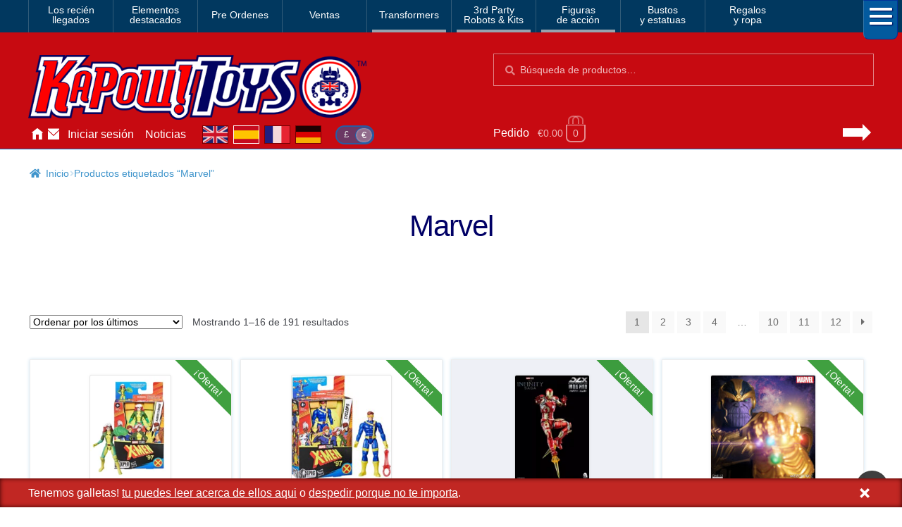

--- FILE ---
content_type: text/html; charset=UTF-8
request_url: https://www.kapowtoys.es/tag/marvel
body_size: 9614
content:
<!doctype html>
<html lang="es">
<head>
<meta charset="UTF-8">
<meta name="viewport" content="width=device-width, initial-scale=1, maximum-scale=2.0">
<link rel="search" type="application/opensearchdescription+xml" title="Kapow Toys" href="/search.xml" />
<meta name="theme-color" content="#c70a11">
<meta name="theme-color" content="rgb(199,10,17)">
<title>Marvel &#8211; Kapow Toys</title>
<meta name='robots' content='max-image-preview:large' />
<style id='wp-img-auto-sizes-contain-inline-css'>
img:is([sizes=auto i],[sizes^="auto," i]){contain-intrinsic-size:3000px 1500px}
/*# sourceURL=wp-img-auto-sizes-contain-inline-css */
</style>
<style id='classic-theme-styles-inline-css'>
/*! This file is auto-generated */
.wp-block-button__link{color:#fff;background-color:#32373c;border-radius:9999px;box-shadow:none;text-decoration:none;padding:calc(.667em + 2px) calc(1.333em + 2px);font-size:1.125em}.wp-block-file__button{background:#32373c;color:#fff;text-decoration:none}
/*# sourceURL=/wp-includes/css/classic-themes.min.css */
</style>
<link rel='stylesheet' id='wc-deposits-frontend-css' href='https://www.kapowtoys.es/wp-content/plugins/woocommerce-deposits/build/frontend.css?ver=f48c3' media='all' />
<link rel='stylesheet' id='storefront-style-css' href='https://www.kapowtoys.es/wp-content/themes/storefront/style.css?ver=edd41' media='all' />
<link rel='stylesheet' id='storefront-icons-css' href='https://www.kapowtoys.es/wp-content/themes/storefront/assets/css/base/icons.css?ver=edd41' media='all' />
<link rel='stylesheet' id='storefront-woocommerce-style-css' href='https://www.kapowtoys.es/wp-content/themes/storefront/assets/css/woocommerce/woocommerce.css?ver=edd41' media='all' />
<link rel='stylesheet' id='storefront-woocommerce-deposits-style-css' href='https://www.kapowtoys.es/wp-content/themes/storefront/assets/css/woocommerce/extensions/deposits.css?ver=edd41' media='all' />
<link rel='stylesheet' id='kapow-css' href='https://www.kapowtoys.es/wp-content/themes/kapow/style.min.css?ver=xvw' media='all' />
<script id="woocommerce-google-analytics-integration-gtag-js-after">
/* Google Analytics for WooCommerce (gtag.js) */
					window.dataLayer = window.dataLayer || [];
					function gtag(){dataLayer.push(arguments);}
					// Set up default consent state.
					for ( const mode of [{"analytics_storage":"granted","ad_storage":"denied","ad_user_data":"denied","ad_personalization":"denied","region":["AT","BE","BG","HR","CY","CZ","DK","EE","FI","FR","DE","GR","HU","IS","IE","IT","LV","LI","LT","LU","MT","NL","NO","PL","PT","RO","SK","SI","ES","SE","GB","CH"]}] || [] ) {
						gtag( "consent", "default", { "wait_for_update": 500, ...mode } );
					}
					gtag("js", new Date());
					gtag("set", "developer_id.dOGY3NW", true);
					gtag("config", "G-NHFJH7EFTM", {"track_404":true,"allow_google_signals":false,"logged_in":false,"linker":{"domains":["www.kapowtoys.fr","www.kapowtoys.de","www.kapowtoys.es","www.kapowtoys.co.uk"],"allow_incoming":true},"custom_map":{"dimension1":"logged_in"},"cookie_flags":"SameSite=None;Secure","clientId":"675edb9eb3cc7ec60002a081d408c2e75e906416","userId":"675edb9eb3cc7ec60002a081d408c2e75e906416"});
//# sourceURL=woocommerce-google-analytics-integration-gtag-js-after
</script>
<script src="https://www.kapowtoys.es/wp-includes/js/jquery/jquery.min.js?ver=faa97" id="jquery-core-js"></script>
<script src="https://www.kapowtoys.es/wp-content/plugins/woocommerce/assets/js/jquery-blockui/jquery.blockUI.min.js?ver=23802-wc.10.4.3" id="wc-jquery-blockui-js" defer data-wp-strategy="defer"></script>
<script id="wc-add-to-cart-js-extra">
var wc_add_to_cart_params = {"ajax_url":"/wp-admin/admin-ajax.php","wc_ajax_url":"/?wc-ajax=%%endpoint%%","i18n_view_cart":"Ver carrito","cart_url":"https://www.kapowtoys.es/cart.html","is_cart":"","cart_redirect_after_add":"yes"};
//# sourceURL=wc-add-to-cart-js-extra
</script>
<script src="https://www.kapowtoys.es/wp-content/plugins/woocommerce/assets/js/frontend/add-to-cart.min.js?ver=8bec1" id="wc-add-to-cart-js" defer data-wp-strategy="defer"></script>
<script src="https://www.kapowtoys.es/wp-content/plugins/woocommerce/assets/js/js-cookie/js.cookie.min.js?ver=ac6a0-wc.10.4.3" id="wc-js-cookie-js" defer data-wp-strategy="defer"></script>
<script id="woocommerce-js-extra">
var woocommerce_params = {"ajax_url":"/wp-admin/admin-ajax.php","wc_ajax_url":"/?wc-ajax=%%endpoint%%","i18n_password_show":"Mostrar contrase\u00f1a","i18n_password_hide":"Ocultar contrase\u00f1a"};
//# sourceURL=woocommerce-js-extra
</script>
<script src="https://www.kapowtoys.es/wp-content/plugins/woocommerce/assets/js/frontend/woocommerce.min.js?ver=8bec1" id="woocommerce-js" defer data-wp-strategy="defer"></script>
<script id="wc-cart-fragments-js-extra">
var wc_cart_fragments_params = {"ajax_url":"/wp-admin/admin-ajax.php","wc_ajax_url":"/?wc-ajax=%%endpoint%%","cart_hash_key":"wc_cart_hash_66b4e36dd0f4f979e2e46f25651160fb","fragment_name":"wc_fragments_66b4e36dd0f4f979e2e46f25651160fb","request_timeout":"5000"};
//# sourceURL=wc-cart-fragments-js-extra
</script>
<script src="https://www.kapowtoys.es/wp-content/plugins/woocommerce/assets/js/frontend/cart-fragments.min.js?ver=8bec1" id="wc-cart-fragments-js" defer data-wp-strategy="defer"></script>
<link rel="alternate" href="https://www.kapowtoys.co.uk/tag/marvel/" hreflang="en-GB" />
<link rel="alternate" href="https://www.kapowtoys.co.uk/tag/marvel/" hreflang="x-default" />
<link rel="alternate" href="https://www.kapowtoys.fr/tag/marvel/" hreflang="fr" />
<link rel="alternate" href="https://www.kapowtoys.es/tag/marvel/" hreflang="es" />
<link rel="alternate" href="https://www.kapowtoys.de/tag/marvel/" hreflang="de" />
	<noscript><style>.woocommerce-product-gallery{ opacity: 1 !important; }</style></noscript>
	<meta name="description" content="Toys tagged: Marvel - Kapow Toys!, shipping from our UK warehouse."><!-- canonical -->
<link rel="canonical" href="https://www.kapowtoys.es/tag/marvel" />
<style id='global-styles-inline-css'>
:root{--wp--preset--aspect-ratio--square: 1;--wp--preset--aspect-ratio--4-3: 4/3;--wp--preset--aspect-ratio--3-4: 3/4;--wp--preset--aspect-ratio--3-2: 3/2;--wp--preset--aspect-ratio--2-3: 2/3;--wp--preset--aspect-ratio--16-9: 16/9;--wp--preset--aspect-ratio--9-16: 9/16;--wp--preset--color--black: #000000;--wp--preset--color--cyan-bluish-gray: #abb8c3;--wp--preset--color--white: #ffffff;--wp--preset--color--pale-pink: #f78da7;--wp--preset--color--vivid-red: #cf2e2e;--wp--preset--color--luminous-vivid-orange: #ff6900;--wp--preset--color--luminous-vivid-amber: #fcb900;--wp--preset--color--light-green-cyan: #7bdcb5;--wp--preset--color--vivid-green-cyan: #00d084;--wp--preset--color--pale-cyan-blue: #8ed1fc;--wp--preset--color--vivid-cyan-blue: #0693e3;--wp--preset--color--vivid-purple: #9b51e0;--wp--preset--gradient--vivid-cyan-blue-to-vivid-purple: linear-gradient(135deg,rgb(6,147,227) 0%,rgb(155,81,224) 100%);--wp--preset--gradient--light-green-cyan-to-vivid-green-cyan: linear-gradient(135deg,rgb(122,220,180) 0%,rgb(0,208,130) 100%);--wp--preset--gradient--luminous-vivid-amber-to-luminous-vivid-orange: linear-gradient(135deg,rgb(252,185,0) 0%,rgb(255,105,0) 100%);--wp--preset--gradient--luminous-vivid-orange-to-vivid-red: linear-gradient(135deg,rgb(255,105,0) 0%,rgb(207,46,46) 100%);--wp--preset--gradient--very-light-gray-to-cyan-bluish-gray: linear-gradient(135deg,rgb(238,238,238) 0%,rgb(169,184,195) 100%);--wp--preset--gradient--cool-to-warm-spectrum: linear-gradient(135deg,rgb(74,234,220) 0%,rgb(151,120,209) 20%,rgb(207,42,186) 40%,rgb(238,44,130) 60%,rgb(251,105,98) 80%,rgb(254,248,76) 100%);--wp--preset--gradient--blush-light-purple: linear-gradient(135deg,rgb(255,206,236) 0%,rgb(152,150,240) 100%);--wp--preset--gradient--blush-bordeaux: linear-gradient(135deg,rgb(254,205,165) 0%,rgb(254,45,45) 50%,rgb(107,0,62) 100%);--wp--preset--gradient--luminous-dusk: linear-gradient(135deg,rgb(255,203,112) 0%,rgb(199,81,192) 50%,rgb(65,88,208) 100%);--wp--preset--gradient--pale-ocean: linear-gradient(135deg,rgb(255,245,203) 0%,rgb(182,227,212) 50%,rgb(51,167,181) 100%);--wp--preset--gradient--electric-grass: linear-gradient(135deg,rgb(202,248,128) 0%,rgb(113,206,126) 100%);--wp--preset--gradient--midnight: linear-gradient(135deg,rgb(2,3,129) 0%,rgb(40,116,252) 100%);--wp--preset--font-size--small: 14px;--wp--preset--font-size--medium: 23px;--wp--preset--font-size--large: 26px;--wp--preset--font-size--x-large: 42px;--wp--preset--font-size--normal: 16px;--wp--preset--font-size--huge: 37px;--wp--preset--spacing--20: 0.44rem;--wp--preset--spacing--30: 0.67rem;--wp--preset--spacing--40: 1rem;--wp--preset--spacing--50: 1.5rem;--wp--preset--spacing--60: 2.25rem;--wp--preset--spacing--70: 3.38rem;--wp--preset--spacing--80: 5.06rem;--wp--preset--shadow--natural: 6px 6px 9px rgba(0, 0, 0, 0.2);--wp--preset--shadow--deep: 12px 12px 50px rgba(0, 0, 0, 0.4);--wp--preset--shadow--sharp: 6px 6px 0px rgba(0, 0, 0, 0.2);--wp--preset--shadow--outlined: 6px 6px 0px -3px rgb(255, 255, 255), 6px 6px rgb(0, 0, 0);--wp--preset--shadow--crisp: 6px 6px 0px rgb(0, 0, 0);}:root :where(.is-layout-flow) > :first-child{margin-block-start: 0;}:root :where(.is-layout-flow) > :last-child{margin-block-end: 0;}:root :where(.is-layout-flow) > *{margin-block-start: 24px;margin-block-end: 0;}:root :where(.is-layout-constrained) > :first-child{margin-block-start: 0;}:root :where(.is-layout-constrained) > :last-child{margin-block-end: 0;}:root :where(.is-layout-constrained) > *{margin-block-start: 24px;margin-block-end: 0;}:root :where(.is-layout-flex){gap: 24px;}:root :where(.is-layout-grid){gap: 24px;}body .is-layout-flex{display: flex;}.is-layout-flex{flex-wrap: wrap;align-items: center;}.is-layout-flex > :is(*, div){margin: 0;}body .is-layout-grid{display: grid;}.is-layout-grid > :is(*, div){margin: 0;}.has-black-color{color: var(--wp--preset--color--black) !important;}.has-cyan-bluish-gray-color{color: var(--wp--preset--color--cyan-bluish-gray) !important;}.has-white-color{color: var(--wp--preset--color--white) !important;}.has-pale-pink-color{color: var(--wp--preset--color--pale-pink) !important;}.has-vivid-red-color{color: var(--wp--preset--color--vivid-red) !important;}.has-luminous-vivid-orange-color{color: var(--wp--preset--color--luminous-vivid-orange) !important;}.has-luminous-vivid-amber-color{color: var(--wp--preset--color--luminous-vivid-amber) !important;}.has-light-green-cyan-color{color: var(--wp--preset--color--light-green-cyan) !important;}.has-vivid-green-cyan-color{color: var(--wp--preset--color--vivid-green-cyan) !important;}.has-pale-cyan-blue-color{color: var(--wp--preset--color--pale-cyan-blue) !important;}.has-vivid-cyan-blue-color{color: var(--wp--preset--color--vivid-cyan-blue) !important;}.has-vivid-purple-color{color: var(--wp--preset--color--vivid-purple) !important;}.has-black-background-color{background-color: var(--wp--preset--color--black) !important;}.has-cyan-bluish-gray-background-color{background-color: var(--wp--preset--color--cyan-bluish-gray) !important;}.has-white-background-color{background-color: var(--wp--preset--color--white) !important;}.has-pale-pink-background-color{background-color: var(--wp--preset--color--pale-pink) !important;}.has-vivid-red-background-color{background-color: var(--wp--preset--color--vivid-red) !important;}.has-luminous-vivid-orange-background-color{background-color: var(--wp--preset--color--luminous-vivid-orange) !important;}.has-luminous-vivid-amber-background-color{background-color: var(--wp--preset--color--luminous-vivid-amber) !important;}.has-light-green-cyan-background-color{background-color: var(--wp--preset--color--light-green-cyan) !important;}.has-vivid-green-cyan-background-color{background-color: var(--wp--preset--color--vivid-green-cyan) !important;}.has-pale-cyan-blue-background-color{background-color: var(--wp--preset--color--pale-cyan-blue) !important;}.has-vivid-cyan-blue-background-color{background-color: var(--wp--preset--color--vivid-cyan-blue) !important;}.has-vivid-purple-background-color{background-color: var(--wp--preset--color--vivid-purple) !important;}.has-black-border-color{border-color: var(--wp--preset--color--black) !important;}.has-cyan-bluish-gray-border-color{border-color: var(--wp--preset--color--cyan-bluish-gray) !important;}.has-white-border-color{border-color: var(--wp--preset--color--white) !important;}.has-pale-pink-border-color{border-color: var(--wp--preset--color--pale-pink) !important;}.has-vivid-red-border-color{border-color: var(--wp--preset--color--vivid-red) !important;}.has-luminous-vivid-orange-border-color{border-color: var(--wp--preset--color--luminous-vivid-orange) !important;}.has-luminous-vivid-amber-border-color{border-color: var(--wp--preset--color--luminous-vivid-amber) !important;}.has-light-green-cyan-border-color{border-color: var(--wp--preset--color--light-green-cyan) !important;}.has-vivid-green-cyan-border-color{border-color: var(--wp--preset--color--vivid-green-cyan) !important;}.has-pale-cyan-blue-border-color{border-color: var(--wp--preset--color--pale-cyan-blue) !important;}.has-vivid-cyan-blue-border-color{border-color: var(--wp--preset--color--vivid-cyan-blue) !important;}.has-vivid-purple-border-color{border-color: var(--wp--preset--color--vivid-purple) !important;}.has-vivid-cyan-blue-to-vivid-purple-gradient-background{background: var(--wp--preset--gradient--vivid-cyan-blue-to-vivid-purple) !important;}.has-light-green-cyan-to-vivid-green-cyan-gradient-background{background: var(--wp--preset--gradient--light-green-cyan-to-vivid-green-cyan) !important;}.has-luminous-vivid-amber-to-luminous-vivid-orange-gradient-background{background: var(--wp--preset--gradient--luminous-vivid-amber-to-luminous-vivid-orange) !important;}.has-luminous-vivid-orange-to-vivid-red-gradient-background{background: var(--wp--preset--gradient--luminous-vivid-orange-to-vivid-red) !important;}.has-very-light-gray-to-cyan-bluish-gray-gradient-background{background: var(--wp--preset--gradient--very-light-gray-to-cyan-bluish-gray) !important;}.has-cool-to-warm-spectrum-gradient-background{background: var(--wp--preset--gradient--cool-to-warm-spectrum) !important;}.has-blush-light-purple-gradient-background{background: var(--wp--preset--gradient--blush-light-purple) !important;}.has-blush-bordeaux-gradient-background{background: var(--wp--preset--gradient--blush-bordeaux) !important;}.has-luminous-dusk-gradient-background{background: var(--wp--preset--gradient--luminous-dusk) !important;}.has-pale-ocean-gradient-background{background: var(--wp--preset--gradient--pale-ocean) !important;}.has-electric-grass-gradient-background{background: var(--wp--preset--gradient--electric-grass) !important;}.has-midnight-gradient-background{background: var(--wp--preset--gradient--midnight) !important;}.has-small-font-size{font-size: var(--wp--preset--font-size--small) !important;}.has-medium-font-size{font-size: var(--wp--preset--font-size--medium) !important;}.has-large-font-size{font-size: var(--wp--preset--font-size--large) !important;}.has-x-large-font-size{font-size: var(--wp--preset--font-size--x-large) !important;}
/*# sourceURL=global-styles-inline-css */
</style>
</head>
<body class="archive tax-product_tag term-marvel term-1089 wp-embed-responsive wp-theme-storefront wp-child-theme-kapow theme-storefront multiple-domain-www-kapowtoys-es woocommerce woocommerce-page woocommerce-no-js storefront-full-width-content storefront-secondary-navigation storefront-align-wide right-sidebar woocommerce-active">

<div id="page" class="hfeed site">
	
		<nav class="category-navigation" role="navigation" aria-label="Secondary Navigation">

			<ul class="menu">
			<li class="">
				<a class="" href="/category/new-arrival.html">Los recién<br/>llegados</a>
			</li><li class="">
				<a class="" href="/category/featured-homepage-products.html">Elementos<br/>destacados</a>
			</li><li class="single">
				<a class="single" href="/category/preorders.html">Pre Ordenes</a>
			</li><li class="single">
				<a class="single" href="/category/sale.html">Ventas</a>
			</li><li class="single children 1467">
				<a class="single children 1467" href="/category/transformers.html">Transformers</a>
			</li><li class="children 796">
				<a class="children 796" href="/category/3rd-party-transformers.html">3rd Party<br/>Robots & Kits</a>
			</li><li class="children 799">
				<a class="children 799" href="/category/bandai-japan.html">Figuras<br/>de acción</a>
			</li><li class="">
				<a class="" href="/category/busts-statues.html">Bustos<br/>y estatuas</a>
			</li><li class="">
				<a class="" href="/category/gifts-apparel.html">Regalos<br/>y ropa</a>
			</li>
				<li class="hamburger">
					<span></span>
					<span></span>
					<span></span>
				</li>
			</ul>
			<div class="all-category"></div>
		</nav><!-- #site-navigation -->
	<header id="masthead" class="site-header" role="banner" style="">
		<div class="container">
			<div class="logo">
				<a href="/"><img src="/static/img/kapow-logo.png" alt="Kapow Toys!" width="600px" height="116px"></a>
			</div>
		<div class="site-search">
		<div class="widget woocommerce widget_product_search" itemscope itemtype="http://schema.org/WebSite">
			<link itemprop="url" href="https://www.kapowtoys.es/"/>
			<form itemprop="potentialAction" itemscope itemtype="http://schema.org/SearchAction"
				role="search" method="get" class="woocommerce-product-search" action="/search.html" autocomplete="off" >
				<meta itemprop="target" content="https://www.kapowtoys.es/search.html?q={q}"/>
				<label class="screen-reader-text" for="product-search-field">Búsqueda:</label>
				<input itemprop="query-input" type="search" id="product-search-field" class="search-field" placeholder="Búsqueda de productos&hellip;" value="" name="q" />
				<button type="submit" value="Search">Búsqueda</button>
				<!-- <input type="hidden" name="post_type" value="product" /> -->
			</form>
		</div>
	</div><div class="localisation"><ul id="menu-main" class="menu">
			<li>
				<a class="" href="https://www.kapowtoys.es/" title="Home">Inicio</a>
			</li>
			<li>
				<a class="contact" href="https://www.kapowtoys.es/contact.html" title="Contact">Contáctenos</a>
			</li>
			<li>
				<a class="" href="https://www.kapowtoys.es/my-account.html" title="Account">Iniciar sesión</a>
			</li>
			<li>
				<a class="" href="https://www.kapowtoys.es/news.html" title="News">Noticias</a>
			</li></ul><div class="switcher">
		<ul class="currency">
			<li><a href="/wp-json/kapow/v1/switch/currency/GBP">£</a></li><li class="current">€</li>
		</ul>
		<div class="language">
			<a class="en" href="https://www.kapowtoys.co.uk#__URL__"><span>en</span></a><a class="es current" href="https://www.kapowtoys.es#__URL__"><span>es</span></a><a class="fr" href="https://www.kapowtoys.fr#__URL__"><span>fr</span></a><a class="de" href="https://www.kapowtoys.de#__URL__"><span>de</span></a>
		</div>
	</div></div>	<ul id="site-header-cart" class="site-header-cart menu">
		<li class="">
			<a class="cart-link" href="https://www.kapowtoys.es/cart.html" title="Ver tu carrito de compra">
		<span class="c">Pedido</span>
		<span class="cart-contents" id="mini-cart-count">
			<span class="count" style="opacity:.1">€0.00 <span class="b">0 productos</span></span>
		</span>
		<span class="arrow"></span></a>		</li>
		<li>
			<div class="widget woocommerce widget_shopping_cart"><div class="widget_shopping_cart_content"></div></div>		</li>
	</ul>
				</div>
			</header><!-- #masthead -->

	


	<div class="storefront-breadcrumb"><div class="col-full"><nav class="woocommerce-breadcrumb" aria-label="migas de pan"><a href="https://www.kapowtoys.es">Inicio</a><span class="breadcrumb-separator"> / </span>Productos etiquetados &ldquo;Marvel&rdquo;</nav></div></div>
	<div id="content" class="site-content" tabindex="-1">
		<div class="col-full">

		<div class="woocommerce"></div>		<div id="primary" class="content-area">
			<main id="main" class="site-main" role="main">
		<header class="woocommerce-products-header">
			<h1 class="woocommerce-products-header__title page-title">Marvel</h1>
	
	</header>
<div class="storefront-sorting"><div class="woocommerce-notices-wrapper"></div><form class="woocommerce-ordering" method="get">
		<select
		name="orderby"
		class="orderby"
					aria-label="Pedido de la tienda"
			>
					<option value="popularity" >Ordenar por popularidad</option>
					<option value="date"  selected='selected'>Ordenar por los últimos</option>
					<option value="price" >Ordenar por precio: bajo a alto</option>
					<option value="price-desc" >Ordenar por precio: alto a bajo</option>
			</select>
	<input type="hidden" name="paged" value="1" />
	</form>
<p class="woocommerce-result-count" role="alert" aria-relevant="all" data-is-sorted-by="true">
	Mostrando 1&ndash;16 de 191 resultados<span class="screen-reader-text">Ordenado por los últimos</span></p>
<nav class="woocommerce-pagination" aria-label="Paginación de producto">
	<ul class='page-numbers'>
	<li><span aria-label="Página 1" aria-current="page" class="page-numbers current">1</span></li>
	<li><a aria-label="Página 2" class="page-numbers" href="https://www.kapowtoys.es/tag/marvel/page/2">2</a></li>
	<li><a aria-label="Página 3" class="page-numbers" href="https://www.kapowtoys.es/tag/marvel/page/3">3</a></li>
	<li><a aria-label="Página 4" class="page-numbers" href="https://www.kapowtoys.es/tag/marvel/page/4">4</a></li>
	<li><span class="page-numbers dots">&hellip;</span></li>
	<li><a aria-label="Página 10" class="page-numbers" href="https://www.kapowtoys.es/tag/marvel/page/10">10</a></li>
	<li><a aria-label="Página 11" class="page-numbers" href="https://www.kapowtoys.es/tag/marvel/page/11">11</a></li>
	<li><a aria-label="Página 12" class="page-numbers" href="https://www.kapowtoys.es/tag/marvel/page/12">12</a></li>
	<li><a class="next page-numbers" href="https://www.kapowtoys.es/tag/marvel/page/2">&rarr;</a></li>
</ul>
</nav>
</div><ul class="products columns-4">

<li class="product">
	<a href="https://www.kapowtoys.es/product/x-men-97-epic-heroes-rogue-action-figure.html"><span class="flash">¡Oferta!</span><img class="unveil" data-src="/uploads/2025/11/epic-heroes-rogue-154x200.webp" width="200px" height="200px" alt="X-Men 97 Epic Heroes Rogue Action Figure" style="background-color:rgba(200,200,200,.25); border-color:rgba(200,200,200,.25); box-shadow: 0 0 3px rgba(200,200,200,.25)" loading="lazy" /><h2>X-Men 97 Epic Heroes Rogue Action Figure</h2> <span class="price"><del aria-hidden="true">€15.68</del> <span class="screen-reader-text">El precio original era: €15.68.</span><ins aria-hidden="true">€9.63</ins><span class="screen-reader-text">El precio actual es: €9.63.</span></span></a>

	<a href="https://www.kapowtoys.es/product/x-men-97-epic-heroes-rogue-action-figure.html"
		data-quantity="1"
		class="button instock  add_to_cart_button ajax_add_to_cart"
		data-product_id="258928"
		data-product_sku="EPICROGUE"
		aria-label="X-Men 97 Epic Heroes Rogue Action Figure"
		rel="nofollow">
		Añadir al carrito
	</a></li>

<li class="product">
	<a href="https://www.kapowtoys.es/product/x-men-97-epic-heroes-cyclops-action-figure.html"><span class="flash">¡Oferta!</span><img class="unveil" data-src="/uploads/2025/10/epic-heroes-X-Men-97-Cyclops-1-191x200.jpg" width="200px" height="200px" alt="X-Men 97 Epic Heroes Cyclops Action Figure" style="background-color:rgba(200,200,200,.25); border-color:rgba(200,200,200,.25); box-shadow: 0 0 3px rgba(200,200,200,.25)" loading="lazy" /><h2>X-Men 97 Epic Heroes Cyclops Action Figure</h2> <span class="price"><del aria-hidden="true">€15.68</del> <span class="screen-reader-text">El precio original era: €15.68.</span><ins aria-hidden="true">€7.20</ins><span class="screen-reader-text">El precio actual es: €7.20.</span></span></a>

	<a href="https://www.kapowtoys.es/product/x-men-97-epic-heroes-cyclops-action-figure.html"
		data-quantity="1"
		class="button instock  add_to_cart_button ajax_add_to_cart"
		data-product_id="258522"
		data-product_sku="EPICCYC"
		aria-label="X-Men 97 Epic Heroes Cyclops Action Figure"
		rel="nofollow">
		Añadir al carrito
	</a></li>

<li class="product">
	<a href="https://www.kapowtoys.es/product/threezero-infinity-saga-dlx-iron-man-mark-xliii-mk43-armour.html"><span class="flash">¡Oferta!</span><img class="unveil" data-src="/uploads/2025/10/Threezero-Iron-Man-Mark-43-1--141x200.webp" width="200px" height="200px" alt="Threezero Infinity Saga DLX Iron Man Mark XLIII MK43 Armour" style="background-color:rgba(200,200,200,.25); border-color:rgba(200,200,200,.25); box-shadow: 0 0 3px rgba(200,200,200,.25)" loading="lazy" /><h2>Threezero Infinity Saga DLX Iron Man Mark XLIII MK43 Armour</h2> <span class="price"><del aria-hidden="true">€127.12</del> <span class="screen-reader-text">El precio original era: €127.12.</span><ins aria-hidden="true">€108.91</ins><span class="screen-reader-text">El precio actual es: €108.91.</span></span></a>

	<a href="https://www.kapowtoys.es/product/threezero-infinity-saga-dlx-iron-man-mark-xliii-mk43-armour.html"
		data-quantity="1"
		class="button instock  add_to_cart_button ajax_add_to_cart"
		data-product_id="255342"
		data-product_sku="TZMK43"
		aria-label="Threezero Infinity Saga DLX Iron Man Mark XLIII MK43 Armour"
		rel="nofollow">
		Añadir al carrito
	</a></li>

<li class="product">
	<a href="https://www.kapowtoys.es/product/mezco-one12-collective-thanos-2.html"><span class="flash">¡Oferta!</span><img class="unveil" data-src="/uploads/2023/01/thanos1-200x200.jpeg" width="200px" height="200px" alt="Mezco One:12 Collective Thanos" style="background-color:rgba(200,200,200,.25); border-color:rgba(200,200,200,.25); box-shadow: 0 0 3px rgba(200,200,200,.25)" loading="lazy" /><h2>Mezco One:12 Collective Thanos</h2> <span class="price"><del aria-hidden="true">€193.71</del> <span class="screen-reader-text">El precio original era: €193.71.</span><ins aria-hidden="true">€157.34</ins><span class="screen-reader-text">El precio actual es: €157.34.</span></span></a>

	<a href="https://www.kapowtoys.es/product/mezco-one12-collective-thanos-2.html"
		data-quantity="1"
		class="button instock  add_to_cart_button ajax_add_to_cart"
		data-product_id="250948"
		data-product_sku="MEZTHANOS-1"
		aria-label="Mezco One:12 Collective Thanos"
		rel="nofollow">
		Añadir al carrito
	</a></li>

<li class="product">
	<a href="https://www.kapowtoys.es/product/marvel-legends-squirrel-girl-and-scooter-copy.html"><span class="flash">¡Oferta!</span><img class="unveil" data-src="/uploads/2023/03/squig1-200x183.jpg" width="200px" height="200px" alt="Marvel Legends Squirrel Girl and Scooter" style="background-color:rgba(200,200,200,.25); border-color:rgba(200,200,200,.25); box-shadow: 0 0 3px rgba(200,200,200,.25)" loading="lazy" /><h2>Marvel Legends Squirrel Girl and Scooter</h2> <span class="price"><del aria-hidden="true">€44.79</del> <span class="screen-reader-text">El precio original era: €44.79.</span><ins aria-hidden="true">€29.00</ins><span class="screen-reader-text">El precio actual es: €29.00.</span></span></a>

	<a href="https://www.kapowtoys.es/product/marvel-legends-squirrel-girl-and-scooter-copy.html"
		data-quantity="1"
		class="button instock  add_to_cart_button ajax_add_to_cart"
		data-product_id="248184"
		data-product_sku="MLSQUIRRELG-1"
		aria-label="Marvel Legends Squirrel Girl and Scooter"
		rel="nofollow">
		Añadir al carrito
	</a></li>

<li class="product">
	<a href="https://www.kapowtoys.es/product/marvel-legends-jessica-drew-spider-woman-action-figure-2.html"><span class="flash">¡Oferta!</span><img class="unveil" data-src="/uploads/2023/03/Marvel-Legends-Jessica-Drew-4-200x200.jpeg" width="200px" height="200px" alt="Marvel Legends Jessica Drew Spider-Woman Action Figure" style="background-color:rgba(200,200,200,.25); border-color:rgba(200,200,200,.25); box-shadow: 0 0 3px rgba(200,200,200,.25)" loading="lazy" /><h2>Marvel Legends Jessica Drew Spider-Woman Action Figure</h2> <span class="price"><del aria-hidden="true">€30.26</del> <span class="screen-reader-text">El precio original era: €30.26.</span><ins aria-hidden="true">€13.26</ins><span class="screen-reader-text">El precio actual es: €13.26.</span></span></a>

	<a href="https://www.kapowtoys.es/product/marvel-legends-jessica-drew-spider-woman-action-figure-2.html"
		data-quantity="1"
		class="button instock  add_to_cart_button ajax_add_to_cart"
		data-product_id="223622"
		data-product_sku="MLJESSDREW-1"
		aria-label="Marvel Legends Jessica Drew Spider-Woman Action Figure"
		rel="nofollow">
		Añadir al carrito
	</a></li>

<li class="product">
	<a href="https://www.kapowtoys.es/product/sentinel-sv-action-into-the-spider-verse-miles-morales-2025-reissue.html"><span class="flash">¡Oferta!</span><img class="unveil" data-src="/uploads/2023/02/sv6-200x200.jpg" width="200px" height="200px" alt="Sentinel SV Action Into the Spider-Verse Miles Morales 2025 Reissue" style="background-color:rgba(119,133,164,.95); border-color:rgba(119,133,164,.95); box-shadow: 0 0 3px rgba(119,133,164,.95)" loading="lazy" /><h2>Sentinel SV Action Into the Spider-Verse Miles Morales 2025 Reissue</h2> <span class="price"><del aria-hidden="true">€157.39</del> <span class="screen-reader-text">El precio original era: €157.39.</span><ins aria-hidden="true">€139.18</ins><span class="screen-reader-text">El precio actual es: €139.18.</span></span></a>

	<a href="https://www.kapowtoys.es/product/sentinel-sv-action-into-the-spider-verse-miles-morales-2025-reissue.html"
		data-quantity="1"
		class="button instock  add_to_cart_button ajax_add_to_cart"
		data-product_id="215782"
		data-product_sku="MLSVACTMILES-1-1"
		aria-label="Sentinel SV Action Into the Spider-Verse Miles Morales 2025 Reissue"
		rel="nofollow">
		Añadir al carrito
	</a></li>

<li class="product">
	<a href="https://www.kapowtoys.es/product/bandai-gashapon-marvel-superheroes-set-of-6-mini-carded-figures.html"><img class="unveil" data-src="/uploads/2025/01/Bandai-Gashapon-Marvel-Set-of-6-Carded-Figures-1-1-200x200.jpeg" width="200px" height="200px" alt="Bandai Gashapon Marvel Superheroes Set of 6 Mini Carded Figures" style="background-color:rgba(200,200,200,.25); border-color:rgba(200,200,200,.25); box-shadow: 0 0 3px rgba(200,200,200,.25)" loading="lazy" /><h2>Bandai Gashapon Marvel Superheroes Set of 6 Mini Carded Figures</h2> <span class="price"><del class="empty">&nbsp;</del>€42.32</span></a>

	<a href="https://www.kapowtoys.es/product/bandai-gashapon-marvel-superheroes-set-of-6-mini-carded-figures.html"
		data-quantity="1"
		class="button instock  add_to_cart_button ajax_add_to_cart"
		data-product_id="207424"
		data-product_sku="BANDAIMLSET6"
		aria-label="Bandai Gashapon Marvel Superheroes Set of 6 Mini Carded Figures"
		rel="nofollow">
		Añadir al carrito
	</a></li>

<li class="product">
	<a href="https://www.kapowtoys.es/product/marvel-legends-the-controller-baf-wave-set-of-7-2.html"><span class="flash">¡Oferta!</span><img class="unveil" data-src="/uploads/2023/02/control-200x200.jpeg" width="200px" height="200px" alt="Marvel Legends The Controller BAF Wave Set of 7" style="background-color:rgba(200,200,200,.25); border-color:rgba(200,200,200,.25); box-shadow: 0 0 3px rgba(200,200,200,.25)" loading="lazy" /><h2>Marvel Legends The Controller BAF Wave Set of 7</h2> <span class="price"><del aria-hidden="true">€203.32</del> <span class="screen-reader-text">El precio original era: €203.32.</span><ins aria-hidden="true">€133.12</ins><span class="screen-reader-text">El precio actual es: €133.12.</span></span></a>

	<a href="https://www.kapowtoys.es/product/marvel-legends-the-controller-baf-wave-set-of-7-2.html"
		data-quantity="1"
		class="button instock  add_to_cart_button ajax_add_to_cart"
		data-product_id="183216"
		data-product_sku="MLCONTROLLERBAF-1"
		aria-label="Marvel Legends The Controller BAF Wave Set of 7"
		rel="nofollow">
		Añadir al carrito
	</a></li>

<li class="product">
	<a href="https://www.kapowtoys.es/product/marvel-legends-fantastic-four-human-torch-action-figure-2.html"><span class="flash">¡Oferta!</span><img class="unveil" data-src="/uploads/2023/04/marvel-legends-fantastic-four-human-torch-3-200x200.jpg" width="200px" height="200px" alt="Marvel Legends Fantastic Four Human Torch Action Figure" style="background-color:rgba(149,57,61,.95); border-color:rgba(149,57,61,.95); box-shadow: 0 0 3px rgba(149,57,61,.95)" loading="lazy" /><h2>Marvel Legends Fantastic Four Human Torch Action Figure</h2> <span class="price"><del aria-hidden="true">€30.26</del> <span class="screen-reader-text">El precio original era: €30.26.</span><ins aria-hidden="true">€19.31</ins><span class="screen-reader-text">El precio actual es: €19.31.</span></span></a>

	<a href="https://www.kapowtoys.es/product/marvel-legends-fantastic-four-human-torch-action-figure-2.html"
		data-quantity="1"
		class="button instock  add_to_cart_button ajax_add_to_cart"
		data-product_id="159745"
		data-product_sku="MLTORCH-1"
		aria-label="Marvel Legends Fantastic Four Human Torch Action Figure"
		rel="nofollow">
		Añadir al carrito
	</a></li>

<li class="product">
	<a href="https://www.kapowtoys.es/product/marvel-mafex-no-239-spider-man-2099-comic-version.html"><span class="flash">¡Oferta!</span><img class="unveil" data-src="/uploads/2024/03/MAFEX-Spider-Man-2099-1-194x200.jpg" width="200px" height="200px" alt="Marvel MAFEX No 239 Spider-Man 2099 Comic Versio" style="background-color:rgba(93,83,103,.95); border-color:rgba(93,83,103,.95); box-shadow: 0 0 3px rgba(93,83,103,.95)" loading="lazy" /><h2>Marvel MAFEX No 239 Spider-Man 2099 Comic Versio</h2> <span class="price"><del aria-hidden="true">€133.17</del> <span class="screen-reader-text">El precio original era: €133.17.</span><ins aria-hidden="true">€108.91</ins><span class="screen-reader-text">El precio actual es: €108.91.</span></span></a>

	<a href="https://www.kapowtoys.es/product/marvel-mafex-no-239-spider-man-2099-comic-version.html"
		data-quantity="1"
		class="button instock  add_to_cart_button ajax_add_to_cart"
		data-product_id="154489"
		data-product_sku="MAFEX2099"
		aria-label="Marvel MAFEX No 239 Spider-Man 2099 Comic Versio"
		rel="nofollow">
		Añadir al carrito
	</a></li>

<li class="product">
	<a href="https://www.kapowtoys.es/product/marvel-legends-retro-collection-hobgoblin-spider-man-action-figure-2.html"><img class="unveil" data-src="/uploads/2022/01/hob2-200x200.jpg" width="200px" height="200px" alt="Marvel Legends Retro Collection Hobgoblin Spider-Man Action Figure" style="background-color:rgba(63,71,81,.95); border-color:rgba(63,71,81,.95); box-shadow: 0 0 3px rgba(63,71,81,.95)" loading="lazy" /><h2>Marvel Legends Retro Collection Hobgoblin Spider-Man Action Figure</h2> <span class="price"><del class="empty">&nbsp;</del>€26.58</span></a>

	<a href="https://www.kapowtoys.es/product/marvel-legends-retro-collection-hobgoblin-spider-man-action-figure-2.html"
		data-quantity="1"
		class="button instock  add_to_cart_button ajax_add_to_cart"
		data-product_id="146181"
		data-product_sku="MLHOBGOB-1"
		aria-label="Marvel Legends Retro Collection Hobgoblin Spider-Man Action Figure"
		rel="nofollow">
		Añadir al carrito
	</a></li>

<li class="product">
	<a href="https://www.kapowtoys.es/product/s-h-figuarts-iron-man-2-mark-iv-and-hall-of-armor.html"><img class="unveil" data-src="/uploads/2024/01/SH-Figuarts-Iron-Man-2-Hall-of-Armor-8-198x200.jpg" width="200px" height="200px" alt="S.H Figuarts Iron Man 2 Mark IV and Hall of Armor" style="background-color:rgba(200,200,200,.25); border-color:rgba(200,200,200,.25); box-shadow: 0 0 3px rgba(200,200,200,.25)" loading="lazy" /><h2>S.H Figuarts Iron Man 2 Mark IV and Hall of Armor</h2> <span class="price"><del class="empty">&nbsp;</del>€169.45</span></a>

	<a href="https://www.kapowtoys.es/product/s-h-figuarts-iron-man-2-mark-iv-and-hall-of-armor.html"
		data-quantity="1"
		class="button instock  add_to_cart_button ajax_add_to_cart"
		data-product_id="144387"
		data-product_sku="SHFMK4HOA"
		aria-label="S.H Figuarts Iron Man 2 Mark IV and Hall of Armor"
		rel="nofollow">
		Añadir al carrito
	</a></li>

<li class="product">
	<a href="https://www.kapowtoys.es/product/spider-man-marvel-symbiote-collection-set-of-5-gacha-capsule.html"><img class="unveil" data-src="/uploads/2023/11/Venom-Capsule-Set-of-5-1--200x200.jpg" width="200px" height="200px" alt="Spider-Man Marvel Symbiote Collection Set of 5 Gacha Capsule" style="background-color:rgba(89,89,92,.95); border-color:rgba(89,89,92,.95); box-shadow: 0 0 3px rgba(89,89,92,.95)" loading="lazy" /><h2>Spider-Man Marvel Symbiote Collection Set of 5 Gacha Capsule</h2> <span class="price"><del class="empty">&nbsp;</del>€36.31</span></a>

	<a href="https://www.kapowtoys.es/product/spider-man-marvel-symbiote-collection-set-of-5-gacha-capsule.html"
		data-quantity="1"
		class="button instock  add_to_cart_button ajax_add_to_cart"
		data-product_id="132805"
		data-product_sku="MLGACHAVENOM"
		aria-label="Spider-Man Marvel Symbiote Collection Set of 5 Gacha Capsule"
		rel="nofollow">
		Añadir al carrito
	</a></li>

<li class="product">
	<a href="https://www.kapowtoys.es/product/marvel-mafex-no-218-x-men-phoenix-comic-version.html"><img class="unveil" data-src="/uploads/2023/07/Medicom-Mafex-X-Men-Phoenix-1-174x200.jpg" width="200px" height="200px" alt="Marvel MAFEX No 218 X-Men Phoenix Comic Version" style="background-color:rgba(87,84,20,.95); border-color:rgba(87,84,20,.95); box-shadow: 0 0 3px rgba(87,84,20,.95)" loading="lazy" /><h2>Marvel MAFEX No 218 X-Men Phoenix Comic Version</h2> <span class="price"><del class="empty">&nbsp;</del>€108.91</span></a>

	<a href="https://www.kapowtoys.es/product/marvel-mafex-no-218-x-men-phoenix-comic-version.html"
		data-quantity="1"
		class="button instock  add_to_cart_button ajax_add_to_cart"
		data-product_id="112323"
		data-product_sku="MEDIMAFPHOENIX"
		aria-label="Marvel MAFEX No 218 X-Men Phoenix Comic Version"
		rel="nofollow">
		Añadir al carrito
	</a></li>

<li class="product">
	<a href="https://www.kapowtoys.es/product/diamond-select-hawkeye-kingpin-pvc-gallery-statue.html"><span class="flash">¡Oferta!</span><img class="unveil" data-src="/uploads/2023/05/diamond-select-pvc-gallery-kingpin-1-133x200.jpg" width="200px" height="200px" alt="Diamond Select Hawkeye Kingpin PVC Gallery Statue" style="background-color:rgba(146,145,134,.95); border-color:rgba(146,145,134,.95); box-shadow: 0 0 3px rgba(146,145,134,.95)" loading="lazy" /><h2>Diamond Select Hawkeye Kingpin PVC Gallery Statue</h2> <span class="price"><del aria-hidden="true">€78.69</del> <span class="screen-reader-text">El precio original era: €78.69.</span><ins aria-hidden="true">€66.53</ins><span class="screen-reader-text">El precio actual es: €66.53.</span></span></a>

	<a href="https://www.kapowtoys.es/product/diamond-select-hawkeye-kingpin-pvc-gallery-statue.html"
		data-quantity="1"
		class="button instock  add_to_cart_button ajax_add_to_cart"
		data-product_id="98617"
		data-product_sku="DIAMONDKINGPIN"
		aria-label="Diamond Select Hawkeye Kingpin PVC Gallery Statue"
		rel="nofollow">
		Añadir al carrito
	</a></li>
</ul>
<div class="storefront-sorting"><form class="woocommerce-ordering" method="get">
		<select
		name="orderby"
		class="orderby"
					aria-label="Pedido de la tienda"
			>
					<option value="popularity" >Ordenar por popularidad</option>
					<option value="date"  selected='selected'>Ordenar por los últimos</option>
					<option value="price" >Ordenar por precio: bajo a alto</option>
					<option value="price-desc" >Ordenar por precio: alto a bajo</option>
			</select>
	<input type="hidden" name="paged" value="1" />
	</form>
<p class="woocommerce-result-count" role="alert" aria-relevant="all" data-is-sorted-by="true">
	Mostrando 1&ndash;16 de 191 resultados<span class="screen-reader-text">Ordenado por los últimos</span></p>
<nav class="woocommerce-pagination" aria-label="Paginación de producto">
	<ul class='page-numbers'>
	<li><span aria-label="Página 1" aria-current="page" class="page-numbers current">1</span></li>
	<li><a aria-label="Página 2" class="page-numbers" href="https://www.kapowtoys.es/tag/marvel/page/2">2</a></li>
	<li><a aria-label="Página 3" class="page-numbers" href="https://www.kapowtoys.es/tag/marvel/page/3">3</a></li>
	<li><a aria-label="Página 4" class="page-numbers" href="https://www.kapowtoys.es/tag/marvel/page/4">4</a></li>
	<li><span class="page-numbers dots">&hellip;</span></li>
	<li><a aria-label="Página 10" class="page-numbers" href="https://www.kapowtoys.es/tag/marvel/page/10">10</a></li>
	<li><a aria-label="Página 11" class="page-numbers" href="https://www.kapowtoys.es/tag/marvel/page/11">11</a></li>
	<li><a aria-label="Página 12" class="page-numbers" href="https://www.kapowtoys.es/tag/marvel/page/12">12</a></li>
	<li><a class="next page-numbers" href="https://www.kapowtoys.es/tag/marvel/page/2">&rarr;</a></li>
</ul>
</nav>
</div>			</main><!-- #main -->
		</div><!-- #primary -->

		
		</div><!-- .col-full -->
	</div><!-- #content -->

	
	<footer id="site-footer" class="site-footer" role="contentinfo">
			</footer><!-- #colophon -->
	<div id="cookies-notice" style="display:none">
		<div class="container">
			Tenemos galletas! <a href="/privacy.html#cookies">tu puedes leer acerca de ellos aqui</a>
			o <a href="#dismiss" class="dismiss">despedir porque no te importa</a>.
						<a href="#dismiss" class="dismiss close">+</a>
		</div>
	</div>
	
</div><!-- #page -->
<script type="speculationrules">
{"prefetch":[{"source":"document","where":{"and":[{"href_matches":"/*"},{"not":{"href_matches":["/wp-*.php","/wp-admin/*","/wp-content/uploads/*","/wp-content/*","/wp-content/plugins/*","/wp-content/themes/kapow/*","/wp-content/themes/storefront/*","/*\\?(.+)"]}},{"not":{"selector_matches":"a[rel~=\"nofollow\"]"}},{"not":{"selector_matches":".no-prefetch, .no-prefetch a"}}]},"eagerness":"conservative"}]}
</script>
<script type="application/ld+json">{"@context":"https://schema.org/","@type":"BreadcrumbList","itemListElement":[{"@type":"ListItem","position":1,"item":{"name":"Inicio","@id":"https://www.kapowtoys.es"}},{"@type":"ListItem","position":2,"item":{"name":"Productos etiquetados &amp;ldquo;Marvel&amp;rdquo;","@id":"https://www.kapowtoys.es/tag/marvel"}}]}</script>	<script>
		(function () {
			var c = document.body.className;
			c = c.replace(/woocommerce-no-js/, 'woocommerce-js');
			document.body.className = c;
		})();
	</script>
	<script async src="https://www.googletagmanager.com/gtag/js?id=G-NHFJH7EFTM" id="google-tag-manager-js" data-wp-strategy="async"></script>
<script src="https://www.kapowtoys.es/wp-includes/js/dist/hooks.min.js?ver=dd5603f07f9220ed27f1" id="wp-hooks-js"></script>
<script src="https://www.kapowtoys.es/wp-includes/js/dist/i18n.min.js?ver=c26c3dc7bed366793375" id="wp-i18n-js"></script>
<script id="wp-i18n-js-after">
wp.i18n.setLocaleData( { 'text direction\u0004ltr': [ 'ltr' ] } );
//# sourceURL=wp-i18n-js-after
</script>
<script src="https://www.kapowtoys.es/wp-content/plugins/woocommerce-google-analytics-integration/assets/js/build/main.js?ver=23a77ef67570ab7d58329f5" id="woocommerce-google-analytics-integration-js"></script>
<script src="https://www.kapowtoys.es/wp-content/themes/kapow/js/jquery.unveil.min.js?ver=Dgh" id="kapow-unveil-js"></script>
<script src="https://www.kapowtoys.es/wp-content/themes/kapow/js/kapow.min.js?ver=Dgh" id="kapow-js"></script>
<script src="https://www.kapowtoys.es/wp-content/plugins/woocommerce/assets/js/sourcebuster/sourcebuster.min.js?ver=8bec1" id="sourcebuster-js-js"></script>
<script id="wc-order-attribution-js-extra">
var wc_order_attribution = {"params":{"lifetime":1.0000000000000000818030539140313095458623138256371021270751953125e-5,"session":30,"base64":false,"ajaxurl":"https://www.kapowtoys.es/wp-admin/admin-ajax.php","prefix":"wc_order_attribution_","allowTracking":true},"fields":{"source_type":"current.typ","referrer":"current_add.rf","utm_campaign":"current.cmp","utm_source":"current.src","utm_medium":"current.mdm","utm_content":"current.cnt","utm_id":"current.id","utm_term":"current.trm","utm_source_platform":"current.plt","utm_creative_format":"current.fmt","utm_marketing_tactic":"current.tct","session_entry":"current_add.ep","session_start_time":"current_add.fd","session_pages":"session.pgs","session_count":"udata.vst","user_agent":"udata.uag"}};
//# sourceURL=wc-order-attribution-js-extra
</script>
<script src="https://www.kapowtoys.es/wp-content/plugins/woocommerce/assets/js/frontend/order-attribution.min.js?ver=8bec1" id="wc-order-attribution-js"></script>
<script src="https://www.kapowtoys.es/wp-content/themes/storefront/assets/js/woocommerce/header-cart.min.js?ver=edd41" id="storefront-header-cart-js"></script>
<script src="https://www.kapowtoys.es/wp-content/themes/storefront/assets/js/footer.min.js?ver=edd41" id="storefront-handheld-footer-bar-js"></script>
<script id="woocommerce-google-analytics-integration-data-js-after">
window.ga4w = { data: {"cart":{"items":[],"coupons":[],"totals":{"currency_code":"GBP","total_price":0,"currency_minor_unit":2}}}, settings: {"tracker_function_name":"gtag","events":["purchase","add_to_cart","remove_from_cart","view_item_list","select_content","view_item","begin_checkout"],"identifier":"product_sku","currency":{"decimalSeparator":".","thousandSeparator":",","precision":2}} }; document.dispatchEvent(new Event("ga4w:ready"));
//# sourceURL=woocommerce-google-analytics-integration-data-js-after
</script>
</body>
</html>